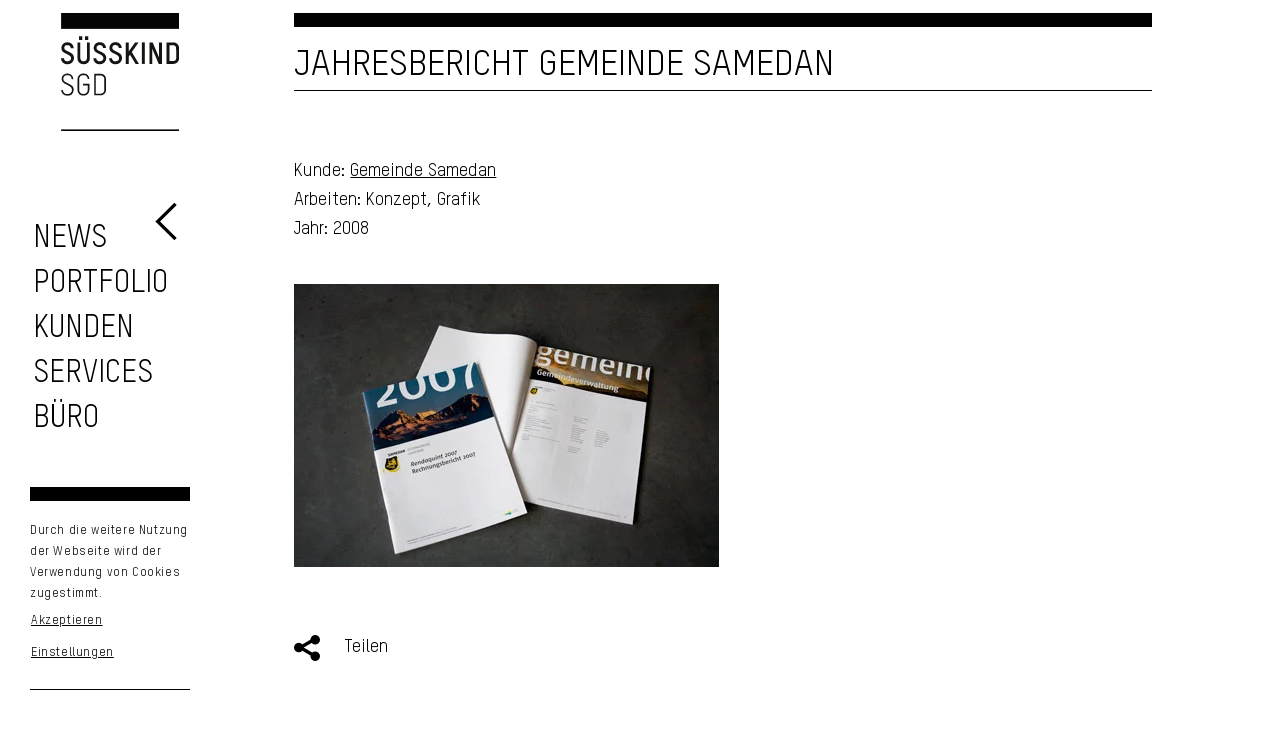

--- FILE ---
content_type: text/html; charset=UTF-8
request_url: https://www.suesskind.ch/projekte/jahresbericht-gemeinde-samedan/
body_size: 18503
content:
<!-- <script>
// (function($){
// jQuery(document).ready(function(){
// 	//random eines der hinterlegten Bilder auswählen
// 	$( "#angebote .entry-content-wrapper .flex_column" ).each(function( index ) { //für jedes Angebotsfeld auf der Startseite
		
		
// 		//herausfinden, wie viele Bilder bei diesem Element hinterlegt sind
// 		var counter = 0;
// 		$(this).find(".avia-slideshow-inner li").each(function(index) { //für jedes Bild im Slider in dem einzelnen Angebotsfeld
// 			counter++;
// 		});
		
// 		//generiere eine random Zahl zwischen 1 und der Anzahl Elemente in diesem Slider
// 		var random = Math.floor((Math.random() * counter) + 1);
		
// 		$(this).find(".avia-slideshow-inner li").removeClass("active-slide").addClass("not-active"); //stiyle, dass richtiges Element angezeigt wird, ist im CSS
// 		$(this).find(".avia-slideshow-inner li:nth-child("+random+")").addClass("active");

	
// 		//und gleich auch noch den Link auf das gesamte Textfeld anwenden...
// 		var link = '<a class="full_block_link" href="' + $(this).find(".avia_textblock a").attr('href') + '"></a>';
// 		$(this).find(".avia_textblock").prepend(link);
	
// 	});
	
// });
// })(jQuery);
// </script>-->
<!DOCTYPE html><html lang="de" class="html_stretched responsive av-preloader-disabled  html_header_top html_logo_left html_bottom_nav_header html_menu_left html_large html_header_sticky html_header_shrinking_disabled html_mobile_menu_tablet html_header_searchicon_disabled html_content_align_center html_header_unstick_top html_header_stretch_disabled html_minimal_header html_elegant-blog html_av-overlay-side html_av-overlay-side-minimal html_av-submenu-noclone html_entry_id_342 av-cookies-consent-show-message-bar av-cookies-cookie-consent-enabled av-cookies-can-opt-out av-cookies-user-needs-accept-button avia-cookie-check-browser-settings av-no-preview av-default-lightbox html_burger_menu_active"><head><meta charset="UTF-8" /><meta name="viewport" content="width=device-width, initial-scale=1"><meta name='robots' content='index, follow, max-image-preview:large, max-snippet:-1, max-video-preview:-1' /> <script type='text/javascript'>function avia_cookie_check_sessionStorage()
				{
					//	FF throws error when all cookies blocked !!
					var sessionBlocked = false;
					try
					{
						var test = sessionStorage.getItem( 'aviaCookieRefused' ) != null;
					}
					catch(e)
					{
						sessionBlocked = true;
					}

					var aviaCookieRefused = ! sessionBlocked ? sessionStorage.getItem( 'aviaCookieRefused' ) : null;

					var html = document.getElementsByTagName('html')[0];

					/**
					 * Set a class to avoid calls to sessionStorage
					 */
					if( sessionBlocked || aviaCookieRefused )
					{
						if( html.className.indexOf('av-cookies-session-refused') < 0 )
						{
							html.className += ' av-cookies-session-refused';
						}
					}

					if( sessionBlocked || aviaCookieRefused || document.cookie.match(/aviaCookieConsent/) )
					{
						if( html.className.indexOf('av-cookies-user-silent-accept') >= 0 )
						{
							 html.className = html.className.replace(/\bav-cookies-user-silent-accept\b/g, '');
						}
					}
				}

				avia_cookie_check_sessionStorage();</script> <link media="all" href="https://www.suesskind.ch/wp-content/cache/autoptimize/css/autoptimize_aebdf739389cb0e3d126b3f5a0de73c2.css" rel="stylesheet"><link media="screen" href="https://www.suesskind.ch/wp-content/cache/autoptimize/css/autoptimize_ead4d968e17fe2591ee523c8ec850717.css" rel="stylesheet"><title>Jahresbericht Gemeinde Samedan - Süsskind SGD</title><link rel="canonical" href="https://www.suesskind.ch/projekte/jahresbericht-gemeinde-samedan/" /><meta property="og:locale" content="de_DE" /><meta property="og:type" content="article" /><meta property="og:title" content="Jahresbericht Gemeinde Samedan - Süsskind SGD" /><meta property="og:url" content="https://www.suesskind.ch/projekte/jahresbericht-gemeinde-samedan/" /><meta property="og:site_name" content="Süsskind SGD" /><meta property="article:publisher" content="https://www.facebook.com/suesskindsgd/" /><meta property="article:modified_time" content="2020-01-16T14:24:00+00:00" /><meta property="og:image" content="https://www.suesskind.ch/wp-content/uploads/2017/10/342-1.jpg" /><meta property="og:image:width" content="425" /><meta property="og:image:height" content="283" /><meta property="og:image:type" content="image/jpeg" /><meta name="twitter:card" content="summary_large_image" /> <script type="application/ld+json" class="yoast-schema-graph">{"@context":"https://schema.org","@graph":[{"@type":"WebPage","@id":"https://www.suesskind.ch/projekte/jahresbericht-gemeinde-samedan/","url":"https://www.suesskind.ch/projekte/jahresbericht-gemeinde-samedan/","name":"Jahresbericht Gemeinde Samedan - Süsskind SGD","isPartOf":{"@id":"https://www.suesskind.ch/#website"},"primaryImageOfPage":{"@id":"https://www.suesskind.ch/projekte/jahresbericht-gemeinde-samedan/#primaryimage"},"image":{"@id":"https://www.suesskind.ch/projekte/jahresbericht-gemeinde-samedan/#primaryimage"},"thumbnailUrl":"https://www.suesskind.ch/wp-content/uploads/2017/10/342-1.jpg","datePublished":"2017-11-09T09:08:45+00:00","dateModified":"2020-01-16T14:24:00+00:00","breadcrumb":{"@id":"https://www.suesskind.ch/projekte/jahresbericht-gemeinde-samedan/#breadcrumb"},"inLanguage":"de","potentialAction":[{"@type":"ReadAction","target":["https://www.suesskind.ch/projekte/jahresbericht-gemeinde-samedan/"]}]},{"@type":"ImageObject","inLanguage":"de","@id":"https://www.suesskind.ch/projekte/jahresbericht-gemeinde-samedan/#primaryimage","url":"https://www.suesskind.ch/wp-content/uploads/2017/10/342-1.jpg","contentUrl":"https://www.suesskind.ch/wp-content/uploads/2017/10/342-1.jpg","width":425,"height":283},{"@type":"BreadcrumbList","@id":"https://www.suesskind.ch/projekte/jahresbericht-gemeinde-samedan/#breadcrumb","itemListElement":[{"@type":"ListItem","position":1,"name":"Startseite","item":"https://www.suesskind.ch/kreationen-von-suesskind-2/"},{"@type":"ListItem","position":2,"name":"Jahresbericht Gemeinde Samedan"}]},{"@type":"WebSite","@id":"https://www.suesskind.ch/#website","url":"https://www.suesskind.ch/","name":"Süsskind SGD","description":"Graphic Design und Kommunikation AG","publisher":{"@id":"https://www.suesskind.ch/#organization"},"potentialAction":[{"@type":"SearchAction","target":{"@type":"EntryPoint","urlTemplate":"https://www.suesskind.ch/?s={search_term_string}"},"query-input":{"@type":"PropertyValueSpecification","valueRequired":true,"valueName":"search_term_string"}}],"inLanguage":"de"},{"@type":"Organization","@id":"https://www.suesskind.ch/#organization","name":"Süsskind SGD Graphic Design und Kommunikation AG","url":"https://www.suesskind.ch/","logo":{"@type":"ImageObject","inLanguage":"de","@id":"https://www.suesskind.ch/#/schema/logo/image/","url":"https://2025.suesskind.ch/wp-content/uploads/2016/10/logo_suesskind.png","contentUrl":"https://2025.suesskind.ch/wp-content/uploads/2016/10/logo_suesskind.png","width":617,"height":617,"caption":"Süsskind SGD Graphic Design und Kommunikation AG"},"image":{"@id":"https://www.suesskind.ch/#/schema/logo/image/"},"sameAs":["https://www.facebook.com/suesskindsgd/","https://www.instagram.com/suesskindsgd/","https://www.youtube.com/channel/UCTgOPKujMsv7cPHvD2uR00A"]}]}</script> <link href='https://fonts.gstatic.com' crossorigin='anonymous' rel='preconnect' /><link rel="alternate" type="application/rss+xml" title="Süsskind SGD &raquo; Feed" href="https://www.suesskind.ch/feed/" /><link rel="alternate" type="application/rss+xml" title="Süsskind SGD &raquo; Kommentar-Feed" href="https://www.suesskind.ch/comments/feed/" /><link rel="preload" href="/wp-content/themes/enfold-child/fonts/TSTAR-Regular.woff" as="font" type="font/woff" crossorigin="anonymous"><link rel="preload" href="/wp-content/themes/enfold-child/fonts/TSTAR-Regular.ttf" as="font" type="font/ttf" crossorigin="anonymous">  <script type='text/javascript'>(function() {

					/*	check if webfonts are disabled by user setting via cookie - or user must opt in.	*/
					var html = document.getElementsByTagName('html')[0];
					var cookie_check = html.className.indexOf('av-cookies-needs-opt-in') >= 0 || html.className.indexOf('av-cookies-can-opt-out') >= 0;
					var allow_continue = true;
					var silent_accept_cookie = html.className.indexOf('av-cookies-user-silent-accept') >= 0;

					if( cookie_check && ! silent_accept_cookie )
					{
						if( ! document.cookie.match(/aviaCookieConsent/) || html.className.indexOf('av-cookies-session-refused') >= 0 )
						{
							allow_continue = false;
						}
						else
						{
							if( ! document.cookie.match(/aviaPrivacyRefuseCookiesHideBar/) )
							{
								allow_continue = false;
							}
							else if( ! document.cookie.match(/aviaPrivacyEssentialCookiesEnabled/) )
							{
								allow_continue = false;
							}
							else if( document.cookie.match(/aviaPrivacyGoogleWebfontsDisabled/) )
							{
								allow_continue = false;
							}
						}
					}

					if( allow_continue )
					{
						var f = document.createElement('link');

						f.type 	= 'text/css';
						f.rel 	= 'stylesheet';
						f.href 	= 'https://fonts.googleapis.com/css?family=Work+Sans:700,400,100&display=auto';
						f.id 	= 'avia-google-webfont';

						document.getElementsByTagName('head')[0].appendChild(f);
					}
				})();</script> <link rel='stylesheet' id='avia-dynamic-css' href='https://www.suesskind.ch/wp-content/cache/autoptimize/css/autoptimize_single_2fc88d84619e23c897dd018b7695bb6e.css?ver=6947e3768a5b4' type='text/css' media='all' /><link rel='stylesheet' id='avia-single-post-342-css' href='https://www.suesskind.ch/wp-content/cache/autoptimize/css/autoptimize_single_5524b134e09588d18181788e5ab6e92b.css?ver=ver-1766412606' type='text/css' media='all' /> <script type="text/javascript" src="https://www.suesskind.ch/wp-includes/js/jquery/jquery.min.js?ver=3.7.1" id="jquery-core-js"></script> <script type="text/javascript" src="https://www.suesskind.ch/wp-includes/js/jquery/jquery-migrate.min.js?ver=3.4.1" id="jquery-migrate-js"></script> <script type="text/javascript" src="https://www.suesskind.ch/wp-content/cache/autoptimize/js/autoptimize_single_b7c097e69e95e7e0358d754934b3041f.js?ver=1" id="jsSocials-js"></script> <script type="text/javascript" src="https://www.suesskind.ch/wp-content/cache/autoptimize/js/autoptimize_single_c5ba8cbb456a2694cedb43b7c89e458b.js?ver=7.1" id="avia-js-js"></script> <script type="text/javascript" src="https://www.suesskind.ch/wp-content/cache/autoptimize/js/autoptimize_single_e96846193549df893ebe4d182543230a.js?ver=7.1" id="avia-compat-js"></script> <link rel="https://api.w.org/" href="https://www.suesskind.ch/wp-json/" /><link rel="alternate" title="JSON" type="application/json" href="https://www.suesskind.ch/wp-json/wp/v2/portfolio/342" /><link rel="EditURI" type="application/rsd+xml" title="RSD" href="https://www.suesskind.ch/xmlrpc.php?rsd" /><link rel='shortlink' href='https://www.suesskind.ch/?p=342' /><link rel="alternate" title="oEmbed (JSON)" type="application/json+oembed" href="https://www.suesskind.ch/wp-json/oembed/1.0/embed?url=https%3A%2F%2Fwww.suesskind.ch%2Fprojekte%2Fjahresbericht-gemeinde-samedan%2F" /><link rel="alternate" title="oEmbed (XML)" type="text/xml+oembed" href="https://www.suesskind.ch/wp-json/oembed/1.0/embed?url=https%3A%2F%2Fwww.suesskind.ch%2Fprojekte%2Fjahresbericht-gemeinde-samedan%2F&#038;format=xml" /><link rel="icon" href="/wp-content/themes/enfold-child/img/favicon.png" type="image/png"> <!--[if lt IE 9]><script src="https://www.suesskind.ch/wp-content/themes/enfold/js/html5shiv.js"></script><![endif]--><link rel="profile" href="https://gmpg.org/xfn/11" /><link rel="alternate" type="application/rss+xml" title="Süsskind SGD RSS2 Feed" href="https://www.suesskind.ch/feed/" /><link rel="pingback" href="https://www.suesskind.ch/xmlrpc.php" /><style type="text/css">@font-face {font-family: 'entypo-fontello-enfold'; font-weight: normal; font-style: normal; font-display: auto;
		src: url('https://www.suesskind.ch/wp-content/themes/enfold/config-templatebuilder/avia-template-builder/assets/fonts/entypo-fontello-enfold/entypo-fontello-enfold.woff2') format('woff2'),
		url('https://www.suesskind.ch/wp-content/themes/enfold/config-templatebuilder/avia-template-builder/assets/fonts/entypo-fontello-enfold/entypo-fontello-enfold.woff') format('woff'),
		url('https://www.suesskind.ch/wp-content/themes/enfold/config-templatebuilder/avia-template-builder/assets/fonts/entypo-fontello-enfold/entypo-fontello-enfold.ttf') format('truetype'),
		url('https://www.suesskind.ch/wp-content/themes/enfold/config-templatebuilder/avia-template-builder/assets/fonts/entypo-fontello-enfold/entypo-fontello-enfold.svg#entypo-fontello-enfold') format('svg'),
		url('https://www.suesskind.ch/wp-content/themes/enfold/config-templatebuilder/avia-template-builder/assets/fonts/entypo-fontello-enfold/entypo-fontello-enfold.eot'),
		url('https://www.suesskind.ch/wp-content/themes/enfold/config-templatebuilder/avia-template-builder/assets/fonts/entypo-fontello-enfold/entypo-fontello-enfold.eot?#iefix') format('embedded-opentype');
		}

		#top .avia-font-entypo-fontello-enfold, body .avia-font-entypo-fontello-enfold, html body [data-av_iconfont='entypo-fontello-enfold']:before{ font-family: 'entypo-fontello-enfold'; }
		
		@font-face {font-family: 'entypo-fontello'; font-weight: normal; font-style: normal; font-display: auto;
		src: url('https://www.suesskind.ch/wp-content/themes/enfold/config-templatebuilder/avia-template-builder/assets/fonts/entypo-fontello/entypo-fontello.woff2') format('woff2'),
		url('https://www.suesskind.ch/wp-content/themes/enfold/config-templatebuilder/avia-template-builder/assets/fonts/entypo-fontello/entypo-fontello.woff') format('woff'),
		url('https://www.suesskind.ch/wp-content/themes/enfold/config-templatebuilder/avia-template-builder/assets/fonts/entypo-fontello/entypo-fontello.ttf') format('truetype'),
		url('https://www.suesskind.ch/wp-content/themes/enfold/config-templatebuilder/avia-template-builder/assets/fonts/entypo-fontello/entypo-fontello.svg#entypo-fontello') format('svg'),
		url('https://www.suesskind.ch/wp-content/themes/enfold/config-templatebuilder/avia-template-builder/assets/fonts/entypo-fontello/entypo-fontello.eot'),
		url('https://www.suesskind.ch/wp-content/themes/enfold/config-templatebuilder/avia-template-builder/assets/fonts/entypo-fontello/entypo-fontello.eot?#iefix') format('embedded-opentype');
		}

		#top .avia-font-entypo-fontello, body .avia-font-entypo-fontello, html body [data-av_iconfont='entypo-fontello']:before{ font-family: 'entypo-fontello'; }
		
		@font-face {font-family: 'light_'; font-weight: normal; font-style: normal; font-display: auto;
		src: url('https://www.suesskind.ch/wp-content/uploads/avia_fonts/light_/light_.woff2') format('woff2'),
		url('https://www.suesskind.ch/wp-content/uploads/avia_fonts/light_/light_.woff') format('woff'),
		url('https://www.suesskind.ch/wp-content/uploads/avia_fonts/light_/light_.ttf') format('truetype'),
		url('https://www.suesskind.ch/wp-content/uploads/avia_fonts/light_/light_.svg#light_') format('svg'),
		url('https://www.suesskind.ch/wp-content/uploads/avia_fonts/light_/light_.eot'),
		url('https://www.suesskind.ch/wp-content/uploads/avia_fonts/light_/light_.eot?#iefix') format('embedded-opentype');
		}

		#top .avia-font-light_, body .avia-font-light_, html body [data-av_iconfont='light_']:before{ font-family: 'light_'; }
		
		@font-face {font-family: 'flaticon-sports'; font-weight: normal; font-style: normal; font-display: auto;
		src: url('https://www.suesskind.ch/wp-content/uploads/avia_fonts/flaticon-sports/flaticon-sports.woff2') format('woff2'),
		url('https://www.suesskind.ch/wp-content/uploads/avia_fonts/flaticon-sports/flaticon-sports.woff') format('woff'),
		url('https://www.suesskind.ch/wp-content/uploads/avia_fonts/flaticon-sports/flaticon-sports.ttf') format('truetype'),
		url('https://www.suesskind.ch/wp-content/uploads/avia_fonts/flaticon-sports/flaticon-sports.svg#flaticon-sports') format('svg'),
		url('https://www.suesskind.ch/wp-content/uploads/avia_fonts/flaticon-sports/flaticon-sports.eot'),
		url('https://www.suesskind.ch/wp-content/uploads/avia_fonts/flaticon-sports/flaticon-sports.eot?#iefix') format('embedded-opentype');
		}

		#top .avia-font-flaticon-sports, body .avia-font-flaticon-sports, html body [data-av_iconfont='flaticon-sports']:before{ font-family: 'flaticon-sports'; }</style></head><body id="top" class="wp-singular portfolio-template-default single single-portfolio postid-342 wp-theme-enfold wp-child-theme-enfold-child stretched no_sidebar_border rtl_columns av-curtain-numeric post-type-portfolio kunden-gemeinde-samedan portfolio_entries-jahresbericht portfolio_entries-print-design avia-responsive-images-support" itemscope="itemscope" itemtype="https://schema.org/WebPage" ><div id='wrap_all'><header id='header' class='all_colors header_color light_bg_color  av_header_top av_logo_left av_bottom_nav_header av_menu_left av_large av_header_sticky av_header_shrinking_disabled av_header_stretch_disabled av_mobile_menu_tablet av_header_searchicon_disabled av_header_unstick_top av_minimal_header av_header_border_disabled' aria-label="Header" data-av_shrink_factor='50' role="banner" itemscope="itemscope" itemtype="https://schema.org/WPHeader" ><div  id='header_main' class='container_wrap container_wrap_logo'><div class='container av-logo-container'><div class='inner-container'><span class='logo avia-svg-logo'><a href='https://www.suesskind.ch/' class='av-contains-svg' aria-label='Logo Süsskind SGD' title='Logo Süsskind SGD'><svg role="graphics-document" title="Logo Süsskind SGD" desc="" alt="Logo von Süsskind SGD"   id="Ebene_1" data-name="Ebene 1" xmlns="http://www.w3.org/2000/svg" viewBox="0 0 63.79 63.73" preserveAspectRatio="xMinYMid meet"><defs></defs><title>logo_suesskind_sw_klein</title><g id="Ebene_1-2" data-name="Ebene 1"><rect class="cls-1" x="0.06" width="63.73" height="63.73"/><path class="cls-2" d="M5.52,29.79a3.21,3.21,0,0,1-3.46-3.23H3.65a1.65,1.65,0,0,0,1.86,1.65c1.22,0,2-.7,2-1.68A1.77,1.77,0,0,0,6.5,25c-.47-.28-1.24-.69-2.66-1.39a2.93,2.93,0,0,1-1.58-2.64,3,3,0,0,1,3.28-3,3.14,3.14,0,0,1,3.39,3.15H7.34a1.6,1.6,0,0,0-1.8-1.6A1.53,1.53,0,0,0,3.83,21a1.45,1.45,0,0,0,.89,1.3c.93.48,1.78.87,2.53,1.29a3.29,3.29,0,0,1,1.83,3A3.33,3.33,0,0,1,5.52,29.79Z" transform="translate(-2.06 -2.13)"/><path class="cls-2" d="M14.3,29.78a3.15,3.15,0,0,1-3.38-3.23V18H12.5v8.55a1.62,1.62,0,0,0,1.8,1.65,1.61,1.61,0,0,0,1.78-1.65V18h1.58v8.56A3.12,3.12,0,0,1,14.3,29.78ZM11.8,16.69V14.62h1.81v2.07Zm3.2,0V14.62h1.81v2.07Z" transform="translate(-2.06 -2.13)"/><path class="cls-2" d="M23,29.79a3.21,3.21,0,0,1-3.46-3.23h1.58a1.65,1.65,0,0,0,1.86,1.65c1.23,0,2-.7,2-1.68a1.78,1.78,0,0,0-1-1.58c-.48-.28-1.24-.69-2.66-1.39a2.93,2.93,0,0,1-1.58-2.64,3,3,0,0,1,3.27-3,3.15,3.15,0,0,1,3.4,3.15h-1.6a1.6,1.6,0,0,0-1.8-1.6A1.54,1.54,0,0,0,21.26,21a1.46,1.46,0,0,0,.9,1.3c.93.48,1.78.87,2.53,1.29a3.28,3.28,0,0,1,1.82,3A3.32,3.32,0,0,1,23,29.79Z" transform="translate(-2.06 -2.13)"/><path class="cls-2" d="M31.5,29.79a3.2,3.2,0,0,1-3.45-3.23h1.58a1.65,1.65,0,0,0,1.86,1.65c1.22,0,2-.7,2-1.68a1.78,1.78,0,0,0-1-1.58c-.48-.28-1.25-.69-2.66-1.39a2.92,2.92,0,0,1-1.59-2.64,3,3,0,0,1,3.28-3,3.15,3.15,0,0,1,3.4,3.15h-1.6a1.6,1.6,0,0,0-1.8-1.6A1.54,1.54,0,0,0,29.81,21a1.46,1.46,0,0,0,.9,1.3c.93.48,1.77.87,2.52,1.29a3.27,3.27,0,0,1,1.83,3A3.33,3.33,0,0,1,31.5,29.79Z" transform="translate(-2.06 -2.13)"/><path class="cls-2" d="M42.38,29.63l-3-5-.75,1.13v3.88H37.07V18h1.58v4.92L42.16,18H44l-3.67,5.23,3.87,6.4Z" transform="translate(-2.06 -2.13)"/><path class="cls-2" d="M47.37,18V29.63H45.78V18Z" transform="translate(-2.06 -2.13)"/><path class="cls-2" d="M54.88,29.63l-3.44-8.08v8.08H49.85V18H51.6l3.49,8.2V18h1.57V29.63Z" transform="translate(-2.06 -2.13)"/><path class="cls-2" d="M62.71,29.63H59.13V18h3.51a3,3,0,0,1,3.22,3.18v5.27A3,3,0,0,1,62.71,29.63Zm1.58-8.42a1.5,1.5,0,0,0-1.65-1.65H60.72v8.5h2a1.47,1.47,0,0,0,1.61-1.64Z" transform="translate(-2.06 -2.13)"/><path class="cls-2" d="M5.47,46.75a3.05,3.05,0,0,1-3.29-3h.9a2.15,2.15,0,0,0,2.38,2.16A2.26,2.26,0,0,0,8,43.68a2.16,2.16,0,0,0-1.27-2c-1-.57-1.87-1-2.84-1.52a2.79,2.79,0,0,1-1.51-2.46,2.87,2.87,0,0,1,3.11-2.84,3,3,0,0,1,3.23,3h-.9A2.08,2.08,0,0,0,5.49,35.7a2,2,0,0,0-2.22,2,1.92,1.92,0,0,0,1.18,1.73c.83.42,1.68.85,2.69,1.4a3.12,3.12,0,0,1-1.67,5.91Z" transform="translate(-2.06 -2.13)"/><path class="cls-2" d="M14.17,46.73a3,3,0,0,1-3.19-3V37.82a3,3,0,0,1,3.22-3,3,3,0,0,1,3.2,3h-.9a2.05,2.05,0,0,0-2.3-2.1,2.07,2.07,0,0,0-2.32,2.12V43.7a2.09,2.09,0,0,0,2.32,2.14,2.07,2.07,0,0,0,2.3-2.14V41.23H14v-.88H17.4v3.36A3,3,0,0,1,14.17,46.73Z" transform="translate(-2.06 -2.13)"/><path class="cls-2" d="M23.38,46.59H20V34.94h3.36a2.86,2.86,0,0,1,3.05,3v5.63A2.85,2.85,0,0,1,23.38,46.59ZM25.47,38a2,2,0,0,0-2.15-2.15H20.86v9.89h2.49a2,2,0,0,0,2.12-2.17Z" transform="translate(-2.06 -2.13)"/><rect class="cls-3" x="0.06" width="63.73" height="8.57"/><rect class="cls-3" x="0.06" y="62.86" width="63.73" height="0.86"/></g></svg></a></span><ul class='noLightbox social_bookmarks icon_count_6'><li class='social_bookmarks_facebook av-social-link-facebook social_icon_1 avia_social_iconfont'><a  target="_blank" aria-label="Link zu Facebook" href='https://www.facebook.com/Süsskind-SGD-134202023903905/' data-av_icon='' data-av_iconfont='entypo-fontello' title="Link zu Facebook" desc="Link zu Facebook" title='Link zu Facebook'><span class='avia_hidden_link_text'>Link zu Facebook</span></a></li><li class='social_bookmarks_pinterest av-social-link-pinterest social_icon_2 avia_social_iconfont'><a  target="_blank" aria-label="Link zu Pinterest" href='https://www.pinterest.ch/eriksuesskind/s%C3%BCsskind-sgd-chur/' data-av_icon='' data-av_iconfont='entypo-fontello' title="Link zu Pinterest" desc="Link zu Pinterest" title='Link zu Pinterest'><span class='avia_hidden_link_text'>Link zu Pinterest</span></a></li><li class='social_bookmarks_instagram av-social-link-instagram social_icon_3 avia_social_iconfont'><a  target="_blank" aria-label="Link zu Instagram" href='https://www.instagram.com/suesskindsgd/' data-av_icon='' data-av_iconfont='entypo-fontello' title="Link zu Instagram" desc="Link zu Instagram" title='Link zu Instagram'><span class='avia_hidden_link_text'>Link zu Instagram</span></a></li><li class='social_bookmarks_flickr av-social-link-flickr social_icon_4 avia_social_iconfont'><a  target="_blank" aria-label="Link zu Flickr" href='https://www.flickr.com/photos/suesskind-sgd/' data-av_icon='' data-av_iconfont='entypo-fontello' title="Link zu Flickr" desc="Link zu Flickr" title='Link zu Flickr'><span class='avia_hidden_link_text'>Link zu Flickr</span></a></li><li class='social_bookmarks_youtube av-social-link-youtube social_icon_5 avia_social_iconfont'><a  target="_blank" aria-label="Link zu Youtube" href='https://www.youtube.com/channel/UCTgOPKujMsv7cPHvD2uR00A' data-av_icon='' data-av_iconfont='entypo-fontello' title="Link zu Youtube" desc="Link zu Youtube" title='Link zu Youtube'><span class='avia_hidden_link_text'>Link zu Youtube</span></a></li><li class='social_bookmarks_behance av-social-link-behance social_icon_6 avia_social_iconfont'><a  target="_blank" aria-label="Link zu Behance" href='https://www.behance.net/suesskind' data-av_icon='' data-av_iconfont='entypo-fontello' title="Link zu Behance" desc="Link zu Behance" title='Link zu Behance'><span class='avia_hidden_link_text'>Link zu Behance</span></a></li></ul></div></div><div id='header_main_alternate' class='container_wrap'><div class='container'><nav class='main_menu' data-selectname='Wähle eine Seite'  role="navigation" itemscope="itemscope" itemtype="https://schema.org/SiteNavigationElement" ><div class="avia-menu av-main-nav-wrap"><ul role="menu" class="menu av-main-nav" id="avia-menu"><li role="menuitem" id="menu-item-2575" class="menu-item menu-item-type-post_type menu-item-object-page menu-item-top-level menu-item-top-level-1"><a href="https://www.suesskind.ch/news/" itemprop="url" tabindex="0"><span class="avia-bullet"></span><span class="avia-menu-text">News</span><span class="avia-menu-fx"><span class="avia-arrow-wrap"><span class="avia-arrow"></span></span></span></a></li><li role="menuitem" id="menu-item-6209" class="menu-item menu-item-type-post_type menu-item-object-page menu-item-top-level menu-item-top-level-2"><a href="https://www.suesskind.ch/portfolio/" itemprop="url" tabindex="0"><span class="avia-bullet"></span><span class="avia-menu-text">Portfolio</span><span class="avia-menu-fx"><span class="avia-arrow-wrap"><span class="avia-arrow"></span></span></span></a></li><li role="menuitem" id="menu-item-1690" class="menu-item menu-item-type-post_type menu-item-object-page menu-item-mega-parent  menu-item-top-level menu-item-top-level-3"><a href="https://www.suesskind.ch/kunden/" itemprop="url" tabindex="0"><span class="avia-bullet"></span><span class="avia-menu-text">Kunden</span><span class="avia-menu-fx"><span class="avia-arrow-wrap"><span class="avia-arrow"></span></span></span></a></li><li role="menuitem" id="menu-item-2683" class="menu-item menu-item-type-post_type menu-item-object-page menu-item-top-level menu-item-top-level-4"><a href="https://www.suesskind.ch/services/" itemprop="url" tabindex="0"><span class="avia-bullet"></span><span class="avia-menu-text">Services</span><span class="avia-menu-fx"><span class="avia-arrow-wrap"><span class="avia-arrow"></span></span></span></a></li><li role="menuitem" id="menu-item-2678" class="menu-item menu-item-type-post_type menu-item-object-page menu-item-top-level menu-item-top-level-5"><a href="https://www.suesskind.ch/buero/" itemprop="url" tabindex="0"><span class="avia-bullet"></span><span class="avia-menu-text">Büro</span><span class="avia-menu-fx"><span class="avia-arrow-wrap"><span class="avia-arrow"></span></span></span></a></li><li class="av-burger-menu-main menu-item-avia-special " role="menuitem"> <a href="#" aria-label="Menü" aria-hidden="false"> <span class="av-hamburger av-hamburger--spin av-js-hamburger"> <span class="av-hamburger-box"> <span class="av-hamburger-inner"></span> <strong>Menü</strong> </span> </span> <span class="avia_hidden_link_text">Menü</span> </a></li></ul></div></nav></div></div></div><div class="header_bg"></div></header><div id='main' class='all_colors' data-scroll-offset='116'><div class='stretch_full container_wrap alternate_color light_bg_color title_container'><div class='container'><h1 class='main-title entry-title '><a href='https://www.suesskind.ch/projekte/jahresbericht-gemeinde-samedan/' rel='bookmark' title='Permanenter Link zu: Jahresbericht Gemeinde Samedan'  itemprop="headline" >Jahresbericht Gemeinde Samedan</a></h1></div></div><div   class='main_color container_wrap_first container_wrap fullsize'  ><div class='container av-section-cont-open' ><main  role="main" itemprop="mainContentOfPage"  class='template-page content  av-content-full alpha units'><div class='post-entry post-entry-type-page post-entry-342'><div class='entry-content-wrapper clearfix'><p><section  class='av_textblock_section av-e1ce6-90299f4eec125933231ee25f4327ea32 '   itemscope="itemscope" itemtype="https://schema.org/CreativeWork" ><div class='avia_textblock'  itemprop="text" ><p> Kunde: <a href="/gemeinde-samedan/" title="Alle Arbeiten für Gemeinde Samedan anzeigen">Gemeinde Samedan</a><br /> Arbeiten: Konzept, Grafik<br /> Jahr: 2008</p></div></section><div  class='avia-image-container av-7y5ym-70b0c1e4b3645fdaffd45e6487c6b169 av-styling-no-styling avia-align-left  avia-builder-el-1  el_after_av_textblock  avia-builder-el-last '   itemprop="image" itemscope="itemscope" itemtype="https://schema.org/ImageObject" ><div class="avia-image-container-inner"><div class="avia-image-overlay-wrap"><img decoding="async" fetchpriority="high" class='wp-image- avia-img-lazy-loading-not- avia_image ' src="https://www.suesskind.ch/wp-content/uploads/2017/10/342-1.jpg" alt='' title=''   itemprop="thumbnailUrl"  /></div></div></div></p></div></div></main></div></div><div class='container_wrap footer_color' id='footer'><div class='container'><div class='flex_column   first el_before_'><section id="text-2" class="widget clearfix widget_text"><h3 class="widgettitle">Süsskind SGD</h3><div class="textwidget"><p id="zeile1" class="list">Graphic Design und Kommunikation AG</p><p>Standort Chur:<br /> <a href="https://www.google.com/maps/place/S%C3%BCsskind+SGD+Graphic+Design+und+Kommunikation+AG/@46.8469909,9.5018764,15z/data=!4m5!3m4!1s0x0:0xb6a134cd0de2ca79!8m2!3d46.847068!4d9.510238" target="_blank" rel="noopener">Comercialstrasse 19</a><br /> CH-7000 Chur</p><p>Standort Engadin:<br /> <a href="https://www.google.com/maps/place/Via+da+la+Staziun+189A,+7546+Ardez/@46.773679,10.2021491,161m/data=!3m1!1e3!4m13!1m7!3m6!1s0x4783441e97faddcb:0x23f98307b86aa8b3!2sRamogn,+7546+Scuol!3b1!8m2!3d46.773955!4d10.2021758!3m4!1s0x4783441e9d69e9dd:0xb14c4413f42b7bff!8m2!3d46.7734333!4d10.2027194!5m1!1e4" target="_blank" rel="noopener">Via da la Staziun 189A</a><br /> CH-7546 Ardez</p><p class="list"><span class="label1">Email </span><span class="label2"><a href="mailto:sgd@suesskind.ch">sgd@suesskind.ch<br /> </a></span><span class="label1">Telefon </span><a href="tel:+41812501050"><span class="label2">+41 81 250 10 50</span></a></p><p><a href="/impressum-datenschutzerklaerung/">Impressum &amp; Datenschutz </a></p></div> <span class="seperator extralight-border"></span></section></div></div></div><footer class='container_wrap socket_color' id='socket'  role="contentinfo" itemscope="itemscope" itemtype="https://schema.org/WPFooter" aria-label="Copyright and company info" ><div class='container'> <span class='copyright'>Süsskind SGD  - <a rel='nofollow' href='https://kriesi.at'>Enfold Theme by Kriesi</a></span><ul class='noLightbox social_bookmarks icon_count_6'><li class='social_bookmarks_facebook av-social-link-facebook social_icon_1 avia_social_iconfont'><a  target="_blank" aria-label="Link zu Facebook" href='https://www.facebook.com/Süsskind-SGD-134202023903905/' data-av_icon='' data-av_iconfont='entypo-fontello' title="Link zu Facebook" desc="Link zu Facebook" title='Link zu Facebook'><span class='avia_hidden_link_text'>Link zu Facebook</span></a></li><li class='social_bookmarks_pinterest av-social-link-pinterest social_icon_2 avia_social_iconfont'><a  target="_blank" aria-label="Link zu Pinterest" href='https://www.pinterest.ch/eriksuesskind/s%C3%BCsskind-sgd-chur/' data-av_icon='' data-av_iconfont='entypo-fontello' title="Link zu Pinterest" desc="Link zu Pinterest" title='Link zu Pinterest'><span class='avia_hidden_link_text'>Link zu Pinterest</span></a></li><li class='social_bookmarks_instagram av-social-link-instagram social_icon_3 avia_social_iconfont'><a  target="_blank" aria-label="Link zu Instagram" href='https://www.instagram.com/suesskindsgd/' data-av_icon='' data-av_iconfont='entypo-fontello' title="Link zu Instagram" desc="Link zu Instagram" title='Link zu Instagram'><span class='avia_hidden_link_text'>Link zu Instagram</span></a></li><li class='social_bookmarks_flickr av-social-link-flickr social_icon_4 avia_social_iconfont'><a  target="_blank" aria-label="Link zu Flickr" href='https://www.flickr.com/photos/suesskind-sgd/' data-av_icon='' data-av_iconfont='entypo-fontello' title="Link zu Flickr" desc="Link zu Flickr" title='Link zu Flickr'><span class='avia_hidden_link_text'>Link zu Flickr</span></a></li><li class='social_bookmarks_youtube av-social-link-youtube social_icon_5 avia_social_iconfont'><a  target="_blank" aria-label="Link zu Youtube" href='https://www.youtube.com/channel/UCTgOPKujMsv7cPHvD2uR00A' data-av_icon='' data-av_iconfont='entypo-fontello' title="Link zu Youtube" desc="Link zu Youtube" title='Link zu Youtube'><span class='avia_hidden_link_text'>Link zu Youtube</span></a></li><li class='social_bookmarks_behance av-social-link-behance social_icon_6 avia_social_iconfont'><a  target="_blank" aria-label="Link zu Behance" href='https://www.behance.net/suesskind' data-av_icon='' data-av_iconfont='entypo-fontello' title="Link zu Behance" desc="Link zu Behance" title='Link zu Behance'><span class='avia_hidden_link_text'>Link zu Behance</span></a></li></ul></div></footer></div> <a class='avia-post-nav avia-post-prev with-image' href='https://www.suesskind.ch/projekte/website-timetrack-ch-gemeinde-samedan/' title='Link to: Website: timetrack.ch Gemeinde Samedan' aria-label='Website: timetrack.ch Gemeinde Samedan'><span class="label iconfont avia-svg-icon avia-font-svg_entypo-fontello" data-av_svg_icon='left-open-mini' data-av_iconset='svg_entypo-fontello'><svg version="1.1" xmlns="http://www.w3.org/2000/svg" width="8" height="32" viewBox="0 0 8 32" preserveAspectRatio="xMidYMid meet" aria-labelledby='av-svg-title-1' aria-describedby='av-svg-desc-1' role="graphics-symbol" aria-hidden="true"><title id='av-svg-title-1'>Link to: Website: timetrack.ch Gemeinde Samedan</title> <desc id='av-svg-desc-1'>Link to: Website: timetrack.ch Gemeinde Samedan</desc> <path d="M8.064 21.44q0.832 0.832 0 1.536-0.832 0.832-1.536 0l-6.144-6.208q-0.768-0.768 0-1.6l6.144-6.208q0.704-0.832 1.536 0 0.832 0.704 0 1.536l-4.992 5.504z"></path> </svg></span><span class="entry-info-wrap"><span class="entry-info"><span class='entry-title'>Website: timetrack.ch Gemeinde Samedan</span><span class='entry-image'><img loading="lazy" width="80" height="80" src="https://www.suesskind.ch/wp-content/uploads/2017/10/383-1-80x80.jpg" class="wp-image-1475 avia-img-lazy-loading-1475 attachment-thumbnail size-thumbnail wp-post-image" alt="" decoding="async" srcset="https://www.suesskind.ch/wp-content/uploads/2017/10/383-1-80x80.jpg 80w, https://www.suesskind.ch/wp-content/uploads/2017/10/383-1-36x36.jpg 36w, https://www.suesskind.ch/wp-content/uploads/2017/10/383-1-180x180.jpg 180w, https://www.suesskind.ch/wp-content/uploads/2017/10/383-1-120x120.jpg 120w" sizes="(max-width: 80px) 100vw, 80px" title="383-1" /></span></span></span></a><a class='avia-post-nav avia-post-next with-image' href='https://www.suesskind.ch/projekte/website-hotel-seraina/' title='Link to: Website Hotel Seraina' aria-label='Website Hotel Seraina'><span class="label iconfont avia-svg-icon avia-font-svg_entypo-fontello" data-av_svg_icon='right-open-mini' data-av_iconset='svg_entypo-fontello'><svg version="1.1" xmlns="http://www.w3.org/2000/svg" width="8" height="32" viewBox="0 0 8 32" preserveAspectRatio="xMidYMid meet" aria-labelledby='av-svg-title-2' aria-describedby='av-svg-desc-2' role="graphics-symbol" aria-hidden="true"><title id='av-svg-title-2'>Link to: Website Hotel Seraina</title> <desc id='av-svg-desc-2'>Link to: Website Hotel Seraina</desc> <path d="M0.416 21.44l5.056-5.44-5.056-5.504q-0.832-0.832 0-1.536 0.832-0.832 1.536 0l6.144 6.208q0.768 0.832 0 1.6l-6.144 6.208q-0.704 0.832-1.536 0-0.832-0.704 0-1.536z"></path> </svg></span><span class="entry-info-wrap"><span class="entry-info"><span class='entry-image'><img loading="lazy" width="80" height="80" src="https://www.suesskind.ch/wp-content/uploads/2017/10/69-1-80x80.jpg" class="wp-image-1027 avia-img-lazy-loading-1027 attachment-thumbnail size-thumbnail wp-post-image" alt="" decoding="async" srcset="https://www.suesskind.ch/wp-content/uploads/2017/10/69-1-80x80.jpg 80w, https://www.suesskind.ch/wp-content/uploads/2017/10/69-1-36x36.jpg 36w, https://www.suesskind.ch/wp-content/uploads/2017/10/69-1-180x180.jpg 180w, https://www.suesskind.ch/wp-content/uploads/2017/10/69-1-120x120.jpg 120w" sizes="(max-width: 80px) 100vw, 80px" title="69-1" /></span><span class='entry-title'>Website Hotel Seraina</span></span></span></a></div> <a href='#top' title='Nach oben scrollen' id='scroll-top-link' class='avia-svg-icon avia-font-svg_entypo-fontello' data-av_svg_icon='up-open' data-av_iconset='svg_entypo-fontello' tabindex='-1' aria-hidden='true'> <svg version="1.1" xmlns="http://www.w3.org/2000/svg" width="19" height="32" viewBox="0 0 19 32" preserveAspectRatio="xMidYMid meet" aria-labelledby='av-svg-title-3' aria-describedby='av-svg-desc-3' role="graphics-symbol" aria-hidden="true"><title id='av-svg-title-3'>Nach oben scrollen</title> <desc id='av-svg-desc-3'>Nach oben scrollen</desc> <path d="M18.048 18.24q0.512 0.512 0.512 1.312t-0.512 1.312q-1.216 1.216-2.496 0l-6.272-6.016-6.272 6.016q-1.28 1.216-2.496 0-0.512-0.512-0.512-1.312t0.512-1.312l7.488-7.168q0.512-0.512 1.28-0.512t1.28 0.512z"></path> </svg> <span class="avia_hidden_link_text">Nach oben scrollen</span> </a><div id="fb-root"></div><div class="avia-cookie-consent-wrap" aria-hidden="true"><div class='avia-cookie-consent cookiebar-hidden  avia-cookiemessage-bottom-left'  aria-hidden='true'  data-contents='b22bb235e1abe23ed1172aa3f788fdbe||v1.0' ><div class="container"><p class='avia_cookie_text'>Durch die weitere Nutzung der Webseite wird der Verwendung von Cookies zugestimmt.</p><a href='#' class='avia-button avia-color-theme-color-highlight avia-cookie-consent-button avia-cookie-consent-button-1  avia-cookie-close-bar '  title="Erlauben Sie die Verwendung von Cookies" >Akzeptieren</a><a href='#' class='avia-button avia-color-theme-color-highlight avia-cookie-consent-button avia-cookie-consent-button-2 av-extra-cookie-btn  avia-cookie-info-btn '  title="Erfahren Sie mehr über Cookies und wählen Sie, welche Sie zulassen wollen." >Einstellungen</a></div></div><div id='av-consent-extra-info' data-nosnippet class='av-inline-modal main_color avia-hide-popup-close'><div  class='av-special-heading av-av_heading-e9726c5b3ba47c61a37656c1e7d02a7a av-special-heading-h3 blockquote modern-quote'><h3 class='av-special-heading-tag '  itemprop="headline"  >Cookie and Privacy Settings</h3><div class="special-heading-border"><div class="special-heading-inner-border"></div></div></div><br /><div  class='hr av-jhe1dyat-4d09ad3ba40142c2b823d908995f0385 hr-custom hr-left hr-icon-no'><span class='hr-inner inner-border-av-border-thin'><span class="hr-inner-style"></span></span></div><br /><div  class='tabcontainer av-jhds1skt-57ef9df26b3cd01206052db147fbe716 sidebar_tab sidebar_tab_left noborder_tabs'><section class='av_tab_section av_tab_section av-av_tab-57c7aaded668f50f3fe738461667a557' ><div id='tab-id-1-tab' class='tab active_tab' role='tab' aria-selected="true" tabindex="0" data-fake-id='#tab-id-1' aria-controls='tab-id-1-content' >Für was wir Cookies verwenden</div><div id='tab-id-1-content' class='tab_content active_tab_content' role='tabpanel' aria-labelledby='tab-id-1-tab' aria-hidden="false"><div class='tab_inner_content invers-color' ><p>Wir verwenden Cookies, um herauszufinden, wie Sie als Nutzer mit uns interagieren, damit wir die Webseite verbessern können.</p><p>Klicken Sie auf die verschiedenen Überschriften, um mehr zu erfahren. Sie können auch einige Ihrer Einstellungen selbst anpassen. Beachten Sie, dass das Blockieren einiger Arten von Cookies Ihre Erfahrung auf unser Webseite beeinträchtigen kann.</p></div></div></section><section class='av_tab_section av_tab_section av-av_tab-e85749298b43eb51a32924d9b645e530' ><div id='tab-id-2-tab' class='tab' role='tab' aria-selected="false" tabindex="0" data-fake-id='#tab-id-2' aria-controls='tab-id-2-content' >Notwendige Website Cookies</div><div id='tab-id-2-content' class='tab_content' role='tabpanel' aria-labelledby='tab-id-2-tab' aria-hidden="true"><div class='tab_inner_content invers-color' ><p>Diese Cookies sind unbedingt erforderlich, um Ihnen über unsere Website verfügbare Dienste bereitzustellen und einige ihrer Funktionen zu nutzen.</p><p>Da diese Cookies für die Bereitstellung der Webseite unbedingt erforderlich sind, können Sie sie nicht ablehnen, ohne die Funktionsweise unserer Webseite zu beeinträchtigen. Sie können sie blockieren oder löschen, indem Sie Ihre Browsereinstellungen ändern und alle Cookies auf dieser Website blockieren.</p><div class="av-switch-aviaPrivacyRefuseCookiesHideBar av-toggle-switch av-cookie-disable-external-toggle av-cookie-save-checked av-cookie-default-checked"><label><input type="checkbox" checked="checked" id="aviaPrivacyRefuseCookiesHideBar" class="aviaPrivacyRefuseCookiesHideBar " name="aviaPrivacyRefuseCookiesHideBar" ><span class="toggle-track"></span><span class="toggle-label-content">Aktivieren, damit die Nachrichtenleiste dauerhaft ausgeblendet wird und alle Cookies, denen nicht zugestimmt wurde, abgelehnt werden. Wir benötigen zwei Cookies, damit diese Einstellung gespeichert wird. Andernfalls wird diese Mitteilung bei jedem Seitenladen eingeblendet werden.</span></label></div><div class="av-switch-aviaPrivacyEssentialCookiesEnabled av-toggle-switch av-cookie-disable-external-toggle av-cookie-save-checked av-cookie-default-checked"><label><input type="checkbox" checked="checked" id="aviaPrivacyEssentialCookiesEnabled" class="aviaPrivacyEssentialCookiesEnabled " name="aviaPrivacyEssentialCookiesEnabled" ><span class="toggle-track"></span><span class="toggle-label-content">Hier klicken, um notwendige Cookies zu aktivieren/deaktivieren.</span></label></div></div></div></section><section class='av_tab_section av_tab_section av-av_tab-57f0f634973b385f2e9bdab15a58d939' ><div id='tab-id-3-tab' class='tab' role='tab' aria-selected="false" tabindex="0" data-fake-id='#tab-id-3' aria-controls='tab-id-3-content' >Google Analytics Cookies</div><div id='tab-id-3-content' class='tab_content' role='tabpanel' aria-labelledby='tab-id-3-tab' aria-hidden="true"><div class='tab_inner_content invers-color' ><p>Diese Cookies sammeln Informationen, die uns - teilweise zusammengefasst - dabei helfen zu verstehen, wie unsere Webseite genutzt wird und wie effektiv unsere Marketing-Maßnahmen sind. Auch können wir mit den Erkenntnissen aus diesen Cookies unsere Anwendungen anpassen, um Ihre Nutzererfahrung auf unserer Webseite zu verbessern.</p><p>Wenn Sie nicht wollen, dass wir Ihren Besuch auf unserer Seite verfolgen, können Sie dies hier blockieren:</p><div data-disabled_by_browser="Bitte aktiviere diese Funktion in Ihren Browsereinstellungen und lade die Seite neu." class="av-switch-aviaPrivacyGoogleTrackingDisabled av-toggle-switch av-cookie-disable-external-toggle av-cookie-save-unchecked av-cookie-default-checked"><label><input type="checkbox" checked="checked" id="aviaPrivacyGoogleTrackingDisabled" class="aviaPrivacyGoogleTrackingDisabled " name="aviaPrivacyGoogleTrackingDisabled" ><span class="toggle-track"></span><span class="toggle-label-content">Hier klicken, um Google Analytics zu aktivieren/deaktivieren.</span></label></div></div></div></section><section class='av_tab_section av_tab_section av-av_tab-912b9eccc5e87c9c8edbd5f4397202fd' ><div id='tab-id-4-tab' class='tab' role='tab' aria-selected="false" tabindex="0" data-fake-id='#tab-id-4' aria-controls='tab-id-4-content' >Andere externe Dienste</div><div id='tab-id-4-content' class='tab_content' role='tabpanel' aria-labelledby='tab-id-4-tab' aria-hidden="true"><div class='tab_inner_content invers-color' ><p>Wir nutzen auch externe Video- und Stream-Anbieter. Da diese Anbieter möglicherweise personenbezogene Daten wie Ihre IP-Adresse erheben, können Sie diese hier sperren. Bitte beachten Sie, dass dies die Funktionalität und das Erscheinungsbild unserer Website beeinträchtigen kann. Die Änderungen werden wirksam, sobald Sie die Seite neu laden.</p><p> Vimeo und YouTube Einstellungen:</p><div class="av-switch-aviaPrivacyVideoEmbedsDisabled av-toggle-switch av-cookie-disable-external-toggle av-cookie-save-unchecked av-cookie-default-checked"><label><input type="checkbox" checked="checked" id="aviaPrivacyVideoEmbedsDisabled" class="aviaPrivacyVideoEmbedsDisabled " name="aviaPrivacyVideoEmbedsDisabled" ><span class="toggle-track"></span><span class="toggle-label-content">Hier klicken, um Videoeinbettungen zu aktivieren/deaktivieren.</span></label></div></div></div></section><section class='av_tab_section av_tab_section av-av_tab-e4063699768b3a60fff7ccb42e4c943f' ><div id='tab-id-5-tab' class='tab' role='tab' aria-selected="false" tabindex="0" data-fake-id='#tab-id-5' aria-controls='tab-id-5-content' >Privatsphäre und Datenschutz</div><div id='tab-id-5-content' class='tab_content' role='tabpanel' aria-labelledby='tab-id-5-tab' aria-hidden="true"><div class='tab_inner_content invers-color' ><p>Sie können unsere Cookies und Datenschutzeinstellungen im Detail in unseren Datenschutzrichtlinie nachlesen.</p> <a href='https://www.suesskind.ch/impressum-datenschutzerklaerung/' target='_blank'>Impressum &#038; Datenschutzerklärung</a></div></div></section></div><div class="avia-cookie-consent-modal-buttons-wrap"><a href='#' class='avia-button avia-color-theme-color-highlight avia-cookie-consent-button avia-cookie-consent-button-3  avia-cookie-close-bar avia-cookie-consent-modal-button'  title="Einstellungen speichern" >Akzeptieren</a></div></div></div><script type="speculationrules">{"prefetch":[{"source":"document","where":{"and":[{"href_matches":"\/*"},{"not":{"href_matches":["\/wp-*.php","\/wp-admin\/*","\/wp-content\/uploads\/*","\/wp-content\/*","\/wp-content\/plugins\/*","\/wp-content\/themes\/enfold-child\/*","\/wp-content\/themes\/enfold\/*","\/*\\?(.+)"]}},{"not":{"selector_matches":"a[rel~=\"nofollow\"]"}},{"not":{"selector_matches":".no-prefetch, .no-prefetch a"}}]},"eagerness":"conservative"}]}</script> <script>(function($){
	
	$(document).ready(function() {
		if($("body").hasClass("home")) {
	   		//    $('#overlaybg').fadeIn(300);  
			// 	$("h1.main-title.entry-title").fadeTo( 300 , 0.3, function() {});
			// 	$(".logo").fadeTo( 300 , 0.3, function() {});
			// 	$(".avia-cookie-consent").fadeTo( 300 , 0.3, function() {});
			
			
			
			//   $('#closepopup').click(function() {
			// 		$('#overlaybg').fadeOut(300);
			// 		$("h1.main-title.entry-title").css("opacity", "1");
			// 		$(".logo").css("opacity", "1");
			// 	  	$(".avia-cookie-consent").css("opacity", "1");
			//   });
			const dialog = document.querySelector("dialog");
			const closeButton = document.querySelector("dialog button");

			//dialog.showModal();

			// "Close" button closes the dialog
			closeButton.addEventListener("click", () => {
			dialog.close();
			});
	 	}
		
		
		

});

})(jQuery);</script> <script>(function($){
	$(window).load(function(){
		
		//get text und füge unterhalb vom Bild ein
		
		function streamText() {
			$( "#sb_instagram .sbi_item" ).each(function( index ) {
				var text = $(this).find("img").attr("alt");
				//console.log(text);
				if ( !$(this).find(".stream_img_text").length ) {
				   $(this).append( "<div class='stream_img_text'><p>"+text+"</p></div>" );	
				}
						
			});
		}
		streamText();
		$( ".sbi_load_btn" ).click(function() {
			setTimeout(streamText, 1500);
		});
		//auch wenn klick auf mehr anzeigen button
		
	
	
	
	
	/*Als Grid*/
	function resizeGridItem(item){
	  var grid = document.getElementById("sbi_images");
	  var rowHeight = parseInt(window.getComputedStyle(grid).getPropertyValue('grid-auto-rows'));
		//console.log("rowHeight: " + rowHeight);
	  var rowGap = parseInt(window.getComputedStyle(grid).getPropertyValue('grid-row-gap'));
		//console.log("rowGap: " + rowGap);
	//  rowSpan = Math.ceil((item.getBoundingClientRect().height+rowGap)/(rowHeight+rowGap));

		var img = item.querySelector(".sbi_photo_wrap").getBoundingClientRect().height;
		
		var text = item.querySelector(".stream_img_text").getBoundingClientRect().height;
		//console.log(img+text);
		var rowSpan = Math.ceil((img+text+rowGap) / (rowHeight+rowGap) + 5);
		
		item.style.gridRowEnd = "span "+rowSpan;
	}

	function resizeAllGridItems(){
	  var allItems = document.getElementsByClassName("sbi_item");
	  for(x=0;x<allItems.length;x++){
		resizeGridItem(allItems[x]);
	  }
	}

	function resizeInstance(instance){
		item = instance.elements[0];
	  resizeGridItem(item);
	}


	window.onload = resizeAllGridItems();
	setTimeout(resizeAllGridItems, 100);
		
	window.addEventListener("resize", resizeAllGridItems);

	/*allItems = document.getElementsByClassName("sbi_item");
	for(x=0;x<allItems.length;x++){
	  imagesLoaded( allItems[x], resizeInstance);
	}*/
	
	
	
		var loadButton =  document.querySelector(".sbi_load_btn");
		if (typeof(loadButton) != 'undefined' && loadButton != null)
		{
		  document.querySelector(".sbi_load_btn").onclick = function() {resize_timout_function()};
		}

		function resize_timout_function() {
			setTimeout(resizeAllGridItems, 1500);
		}

	});	
	
	
	
	
	
})(jQuery);</script> <script>(function($){
	function a() {
		$('.av-sort-by-term .text-sep').text('|');
	}

	a();
})(jQuery);</script> <script>(function($){

	
	$(window).load(function(){
		
		
		function masonryFix() {
		  $( ".av-masonry-entry .av-masonry-image-container" ).each(function() { //für jedes Bild in Masonry
					var bg = $(this).css('background-image'); //finde Hintergrundbild		
					if (bg.match("-1.jpg")) { //falls das bild eine komische endung hat (das heisst, Bild ist neu mit grösserem Masonry Bild, funktioniert bei Firefox aber nicht)
						//console.log(bg);
						bg = bg.replace('url(','').replace('"', '').replace(')','').replace("'","").slice(0,-2); //gib url ohne zusätzliche Inhalte aus
						//console.log(bg);
						bg = bg.replace("-1.jpg",".jpg"); //lösche das -1 am schluss
						//console.log(bg);
						$(this).css('background-image', "url(" + bg + ")"); //lege die neue url als hintergrundbild fest
					}
			});	
		}
		
		//gifs zum laufen bringen
		function gifFix() {
			$('.av-masonry-entry.tag-gif .av-masonry-image-container').each(function() {
				$(this).addClass("gif"); //damit von autoptimize ausgeschlossen werden kann
				var bg = $(this).css('background-image'); //finde Hintergrundbild	
				console.log(bg);
				var re = new RegExp("(.*-[0-9]{1,4}x[0-9]{1,4})."); //falls bild Format [1-4 Zahlen]x[1-4 Zahlen]. behinhaltet - wenn auf "mehr anzeigen" geklickt wird soll das gleiche gif nicht noch einmal gekürzt werden
				if (re.test(bg)) {
    				bg = bg.substr(0, bg.lastIndexOf("-")) + '.gif\")'; //lösche Zahl hinter Bindestrich weg und füge schluss wieder hinzu bps: url("..bus_gif-705x470.gif") wird zu url("..bus_gif.gif")
					$(this).css("background-image", bg); //bg image ersetzen
				} 
		
				
			});
		}

		//change image size to fullwidth
		function imgSize() {
			$('.av-masonry-entry').each(function() {
				//console.log("hello there");
				// $(this).addClass("gif"); //damit von autoptimize ausgeschlossen werden kann
				let bg = String($(this).find('.av-masonry-image-container').css('background-image')); //finde Hintergrundbild	
				//console.log(bg);
				let modifiedBg = bg.replace(/-\d{4}x\d{4}/, ''); //falls bild Format [1-4 Zahlen]x[1-4 Zahlen]. behinhaltet - entfernen
				//console.log(modifiedBg);
				// if (re.test(bg)) {
    			// 	bg = bg.substr(0, bg.lastIndexOf("-")) + '.gif\")'; //lösche Zahl hinter Bindestrich weg und füge schluss wieder hinzu bps: url("..bus_gif-705x470.gif") wird zu url("..bus_gif.gif")
				$(this).find('.av-masonry-image-container').css("background-image", modifiedBg); //bg image ersetzen
				// } 
		
				
			});
		}
		
		
		
		

		//falls Browser = Firefox und Masonry vorhanden
		if($(".avia-mozilla").length && $(".av-masonry").length ){
			masonryFix(); //führe oben definierte funktion aus
			$(".av-masonry-load-more").click(function(){ //wenn mehr geladen werden, führe Code erneut aus
				masonryFix();
			});		
		}
		//falls Browser = Internet Explorer und Masonry vorhanden
		if($(".avia-msie").length && $(".av-masonry").length ){
			masonryFix(); //führe oben definierte funktion aus
			$(".av-masonry-load-more").click(function(){ //wenn mehr geladen werden, führe Code erneut aus
				masonryFix();
			});	
		}
		//falls Masonry vorhanden
		if($(".av-masonry").length ){
			gifFix(); //führe oben definierte funktion aus
			imgSize();
			$(".av-masonry-load-more").click(function(){ //wenn mehr geladen werden, führe Code erneut aus
				imgSize();
				setTimeout(function(){ gifFix(); imgSize(); }, 1000); //damit sicher geladen
				
			});		
		}
	
	});	
})(jQuery);</script> <script>(function($){
	
	$(window).load(function(){
		
		function show_video() {
			$( ".av-masonry-entry" ).each(function() {
				if($(this).find(".video-url").length){
					var video = $(this).find(".video-url").text();
					var video_div = "<video class='beitragsvideo' width='320' height='240' autoplay muted loop><source src='" + video + "' type='video/mp4'></video>"
					if(!$(this).find(".beitragsvideo").length) {
						$(this).find('.av-masonry-image-container').addClass("hasvideo");
						
						$(this).find(".av-masonry-outerimage-container").prepend(video_div);
						$(this).find(".av-masonry-image-container").css("opacity", "0");		
						
					}
				}
			});
		}			
						
						
						
						
						
						
					

		
		if( $(".av-masonry").length ){
			show_video();
			$(".av-masonry-load-more").click(function(){ //wenn mehr geladen werden, führe Code erneut aus
				setTimeout(function(){ show_video(); }, 1500); //damit sicher geladen
			});		
		}	
	});	
	
	
})(jQuery);</script> <script>(function($){
	
	if($(".av-masonry-load-more")) {
	$(".av-masonry-load-more").text("Mehr anzeigen");
		
	}

})(jQuery);</script> <script src="https://www.suesskind.ch/wp-content/cache/autoptimize/js/autoptimize_single_b7c097e69e95e7e0358d754934b3041f.js"></script> <script>(function($){
	
// Overlay-Modus
				
					
					jQuery('<div class="share"><span class="teilen">Teilen</span> <div id="shareAdaptive"></div></div>').appendTo(jQuery('.single-portfolio .post-entry'));
					
					// Share-Element erstellen 
					/*
					jQuery('.share').hideshare({
						
						  link: targetURL,
						  //media: 'http://graubuenden.bilder.gr',
						  position: 'top',
						  linkedin: false
					});
					*/
					var shareurl = window.location.href;
					var sharetext = jQuery(".main-title a").text();
					 jQuery("#shareAdaptive").jsSocials({
						 url: shareurl,
						 text: sharetext,
						shares: ["pinterest","facebook"]
					});
					
					
				/*	
					
					jQuery("#shareAdaptive").jsSocials({
						url: shareurl,
						text: sharetext,
						shares: ["pinterest", "facebook"]
					});*/
					
					
					// Schliesselement erstellen
					jQuery('<a href="javascript:history.back()"><span class="closeButton">Zurück</span></a>').appendTo(jQuery('.single-portfolio .post-entry'));
					
			/*if (jQuery('#top').hasClass("single-portfolio")) {
				//jQuery("#backbutton").css("display", "block");
				$("#backbutton").show();
				console.log("portfolio page");
			} else {
				//jQuery("#backbutton").css("display", "none");
				$("#backbutton").hide();
				console.log("not a portfolio page");
			}*/
})(jQuery);</script> <script>(function($){
	// Teamlinks bearbeiten
	getTeamlist();	
	
	function getTeamlist() {"use strict";
	
				
				
	jQuery('.av-masonry-entry.mitarbeiter:not(#av-masonry-1-item-3640):not(#av-masonry-1-item-3867)').each(function() {
		
		var emaillink = jQuery(this).find( ".entry-content" ).text();
		//Email als Link setzten
		jQuery(this).attr('href', 'mailto:'+emaillink);	
		
		//Interne verlinken entfern
		jQuery(this).removeClass('internlink');	
	});
					  
						  
}

})(jQuery);</script> <script>function insert_jobs_title() {
		if (!document.body.classList.contains('single-mitarbeiter')) return;

		const parent = document.querySelector('.title_container');
  		if (!parent) return;
		if (parent.querySelector('.jobs-title')) return;

		const job_title = `
			<div class="stretch_full container_wrap alternate_color light_bg_color title_container">
				<div class="container">
					<h1 class="main-title job-title entry-title ">Offene Stellen</h1>
				</div>
			</div>`;

		parent.insertAdjacentHTML('beforeend', job_title);
		
	}	
	insert_jobs_title();</script> <script>(function($){
jQuery(document).ready(function(){
	
	// Logo ersetzen
	jQuery('.logo img').attr('src', '/wp-content/uploads/2018/01/logo_ohne_balken.svg').addClass('logobalken');		
	
	// Gif's durch Original ersetzen
	/*if ( jQuery( "#av-masonry-1-item-3876" ).length ) {

		var gifurl = jQuery('#av-masonry-1-item-3876').find('.av-masonry-image-container').css("background-image");
		var newgif = gifurl.substr(0,gifurl.length - 14)+'.gif")';							 
		jQuery('#av-masonry-1-item-3876').find('.av-masonry-image-container').css("background-image", newgif);
	}*/


	
	
	
		// Navigation-Elemente
	jQuery('.av-masonry-entry.av-portrait-img').each(function(i, obj) {

		var imgurl = jQuery(this).find('.av-masonry-image-container').css("background-image");
		var newimg = imgurl.substr(0,imgurl.length - 16)+'.jpg")';
		jQuery(this).find('.av-masonry-image-container').css("background-image", newimg);
		
	});
	
	// Auflösung von Bilder optimieren
	//bigPictures();
	
	
	
	// Für Burger-Icon und Home Menu wieder entfernen
	jQuery('.av-burger-menu-main a').removeClass('internlink');	
	jQuery( ".menudesktop li" ).first().find('a').removeClass('internlink');
	jQuery('*[targettitle="News"] a').removeClass('internlink');
	

	
	
	// Breadcrumb schreiben
	// ----------------------------------------------------------------
	function getBreadcrumb() {"use strict";


		let URL = window.location.toString();   

		if (URL.indexOf("kunden") != -1) {

			jQuery('<a class="internlin" href="http://www.süsskind.ch/kunden/"></a>').prependTo(jQuery('.main-title entry-title a'));

		} else {
		   //alert('Der String enthält kein "CDE".');
		}					  

	}
	
	// Grosse Bilder im Masonry anpassen
	// ----------------------------------------------------------------
	/*function bigPictures() {"use strict";

		jQuery( ".av-portrait-img" ).each(function() {
			var bg 			= jQuery(this).find('.av-masonry-image-container').css('background-image');
			var newimageurl = bg.substring(0,bg.length-6)+".jpg')";		
			jQuery(this).find('.av-masonry-image-container').css("background-image", newimageurl);

		});
		//

	}*/
	
	
	
});
})(jQuery);</script> <script>(function($){
jQuery(document).ready(function(){
	//Reihenfolge der Slides randomisieren
	$( ".avia-content-slider-inner" ).each(function( index ) { 
		$slideEntries = $(this).find(".slide-entry-wrap"); 
		$entriesCopy = $slideEntries.clone(true);
		$(this).find(".slide-entry-wrap").remove();
		
		while($entriesCopy.length > 0) {
		 	let randomIndex = Math.floor(Math.random() * $slideEntries.length);
		 	$(this).append($entriesCopy.splice(randomIndex, 1));
		}
		
	});
	
});
})(jQuery);</script> <ul class="menudesktop"><li id="menu-item-2575" class="menu-item menu-item-type-post_type menu-item-object-page menu-item-top-level menu-item-top-level-1"> <a href="/news/" itemprop="url" class="" aria-label="zu den News"> <span class="avia-bullet"></span><span class="avia-menu-text">News</span><span class="avia-menu-fx"><span class="avia-arrow-wrap"><span class="avia-arrow"></span></span></span> </a></li><li id="menu-item-841" class="menu-item menu-item-type-post_type menu-item-object-page menu-item-top-level menu-item-top-level-2 menu-item-home"> <a href="/portfolio/" itemprop="url" class="internlink" aria-label="zu unserem Portfolio"> <span class="avia-bullet"></span><span class="avia-menu-text">Portfolio</span><span class="avia-menu-fx"><span class="avia-arrow-wrap"><span class="avia-arrow"></span></span></span> </a></li><li id="menu-item-1690" class="menu-item menu-item-type-post_type menu-item-object-page menu-item-mega-parent  menu-item-top-level menu-item-top-level-3"> <a href="/kunden/" itemprop="url" class="internlink" aria-label="zu unseren Kunden"> <span class="avia-bullet"></span><span class="avia-menu-text">Kunden</span><span class="avia-menu-fx"><span class="avia-arrow-wrap"><span class="avia-arrow"></span></span></span> </a></li><li id="menu-item-2683" class="menu-item menu-item-type-post_type menu-item-object-page menu-item-top-level menu-item-top-level-4"> <a href="/services/" itemprop="url" class="internlink" aria-label="zu unseren Services"> <span class="avia-bullet"></span><span class="avia-menu-text">Services</span><span class="avia-menu-fx"><span class="avia-arrow-wrap"><span class="avia-arrow"></span></span></span> </a></li><li id="menu-item-2678" class="menu-item menu-item-type-post_type menu-item-object-page menu-item-top-level menu-item-top-level-5"> <a href="/buero/" itemprop="url" class="internlink" aria-label="Unser Büro"> <span class="avia-bullet"></span><span class="avia-menu-text">Büro</span><span class="avia-menu-fx"><span class="avia-arrow-wrap"><span class="avia-arrow"></span></span></span> </a></li></ul> <a href="javascript:history.back()"><div id="backbutton"></div></a><div id="ladeflaeche"></div> <script type='text/javascript'>var avia_framework_globals = avia_framework_globals || {};
    avia_framework_globals.frameworkUrl = 'https://www.suesskind.ch/wp-content/themes/enfold/framework/';
    avia_framework_globals.installedAt = 'https://www.suesskind.ch/wp-content/themes/enfold/';
    avia_framework_globals.ajaxurl = 'https://www.suesskind.ch/wp-admin/admin-ajax.php';</script>  <script type="text/javascript">var sbiajaxurl = "https://www.suesskind.ch/wp-admin/admin-ajax.php";</script> <script type="text/javascript" src="https://www.suesskind.ch/wp-content/themes/enfold/js/waypoints/waypoints.min.js?ver=7.1" id="avia-waypoints-js"></script> <script type="text/javascript" src="https://www.suesskind.ch/wp-content/cache/autoptimize/js/autoptimize_single_c5024e8453af83a248e494ec83474042.js?ver=7.1" id="avia-default-js"></script> <script type="text/javascript" src="https://www.suesskind.ch/wp-content/cache/autoptimize/js/autoptimize_single_c5a1298660a2648224880257f883747d.js?ver=7.1" id="avia-shortcodes-js"></script> <script type="text/javascript" src="https://www.suesskind.ch/wp-content/cache/autoptimize/js/autoptimize_single_c727f3302387f8bafa059096aba070de.js?ver=7.1" id="avia-module-slideshow-js"></script> <script type="text/javascript" src="https://www.suesskind.ch/wp-content/cache/autoptimize/js/autoptimize_single_397a3b46d54529c7c33525994a3328d3.js?ver=7.1" id="avia-module-gallery-js"></script> <script type="text/javascript" src="https://www.suesskind.ch/wp-content/themes/enfold/config-templatebuilder/avia-shortcodes/portfolio/isotope.min.js?ver=7.1" id="avia-module-isotope-js"></script> <script type="text/javascript" src="https://www.suesskind.ch/wp-content/cache/autoptimize/js/autoptimize_single_939367341a56de70ad8749e970bc8306.js?ver=7.1" id="avia-module-masonry-js"></script> <script type="text/javascript" src="https://www.suesskind.ch/wp-content/cache/autoptimize/js/autoptimize_single_f48ca017d5fc8c377dee4e85451cffa0.js?ver=7.1" id="avia-module-slideshow-video-js"></script> <script type="text/javascript" src="https://www.suesskind.ch/wp-content/cache/autoptimize/js/autoptimize_single_04402d4c0ef416ece2d2caadc897e4ff.js?ver=7.1" id="avia-module-tabs-js"></script> <script type="text/javascript" src="https://www.suesskind.ch/wp-content/cache/autoptimize/js/autoptimize_single_5d9568e3a8c8c9720cb7ee058f796b7b.js?ver=7.1" id="avia-module-video-js"></script> <script type="text/javascript" src="https://www.suesskind.ch/wp-content/cache/autoptimize/js/autoptimize_single_d70920369d9e6c888d39198400a10f1e.js?ver=7.1" id="avia-hamburger-menu-js"></script> <script type="text/javascript" src="https://www.suesskind.ch/wp-content/cache/autoptimize/js/autoptimize_single_818740c2785659d2e489b2fd8bc4081e.js?ver=7.1" id="avia-parallax-support-js"></script> <script type="text/javascript" src="https://www.suesskind.ch/wp-content/cache/autoptimize/js/autoptimize_single_052c03f5675dc0a192c236cec3946d71.js?ver=7.1" id="avia-fold-unfold-js"></script> <script type="text/javascript" src="https://www.suesskind.ch/wp-content/themes/enfold/js/aviapopup/jquery.magnific-popup.min.js?ver=7.1" id="avia-popup-js-js"></script> <script type="text/javascript" src="https://www.suesskind.ch/wp-content/cache/autoptimize/js/autoptimize_single_958886f1804d1d97df9dd85196dbd756.js?ver=7.1" id="avia-lightbox-activation-js"></script> <script type="text/javascript" src="https://www.suesskind.ch/wp-content/cache/autoptimize/js/autoptimize_single_7f76b2f7a1c70fa19c65c9878760bd22.js?ver=7.1" id="avia-sticky-header-js"></script> <script type="text/javascript" src="https://www.suesskind.ch/wp-content/cache/autoptimize/js/autoptimize_single_a45b4de232b2709e5017d30ed9d2642d.js?ver=7.1" id="avia-footer-effects-js"></script> <script type="text/javascript" src="https://www.suesskind.ch/wp-content/cache/autoptimize/js/autoptimize_single_153f7910db23fc21a0b92ca1dd296c99.js?ver=7.1" id="avia-widget-js-js"></script> <script type="text/javascript" id="avia-cookie-js-js-extra">var AviaPrivacyCookieConsent = {"?":"Unbekannte Verwendung","aviaCookieConsent":"Die Benutzung und Speicherung von Cookies wurde akzeptiert. Bei anderen Cookies wurden Einschr\u00e4nkungen festgelegt","aviaPrivacyRefuseCookiesHideBar":"Bei weiteren Seitenaufrufen die Cookie-Bar ausblenden und Cookies verweigern, die nicht erlaubt wurden - aviaPrivacyEssentialCookiesEnabled muss gesetzt sein","aviaPrivacyEssentialCookiesEnabled":"Erlaube das Speichern von notwendigen Cookies, anderen Cookies und die Verwendung von Erweiterungen, wenn diese nicht abgelehnt wurden (Opt-Out)","aviaPrivacyVideoEmbedsDisabled":"Video-Einbettungen nicht zulassen","aviaPrivacyGoogleTrackingDisabled":"Cookie _gat_ (Speichert Informationen, die von Google Analytics ben\u00f6tigt werden) muss gel\u00f6scht werden","aviaPrivacyGoogleWebfontsDisabled":"Google Webfonts nicht zulassen","aviaPrivacyGoogleMapsDisabled":"Google Maps nicht zulassen","aviaPrivacyGoogleReCaptchaDisabled":"Google reCaptcha nicht zulassen","aviaPrivacyMustOptInSetting":"Einstellungen sind f\u00fcr Nutzer, die Cookies und Erweiterungen zustimmen m\u00fcssen (Opt-In)","PHPSESSID":"Internes Website-Funktions-Cookie - Verfolgt deine Sitzung","XDEBUG_SESSION":"Internes Website-Funktions-Cookie - PHP-Debugger-Sitzungs-Cookie","wp-settings*":"Internes Website-Funktions-Cookie","wordpress*":"Internes Website-Funktions-Cookie","tk_ai*":"Internes Shop-Cookie","woocommerce*":"Internes Shop-Cookie","wp_woocommerce*":"Internes Shop-Cookie","wp-wpml*":"Erforderlich, um verschiedene Sprachen zu verwalten","_ga":"Speichert Informationen, die von Google Analytics ben\u00f6tigt werden","_gid":"Speichert Informationen, die von Google Analytics ben\u00f6tigt werden","_gat_*":"Speichert Informationen, die von Google Analytics ben\u00f6tigt werden"};
var AviaPrivacyCookieAdditionalData = {"cookie_refuse_button_alert":"","no_cookies_found":"In der Domain wurden keine erreichbaren Cookies gefunden","admin_keep_cookies":["PHPSESSID","wp-*","wordpress*","XDEBUG*"],"remove_custom_cookies":{"1":{"cookie_name":"_ga","cookie_path":"\/","cookie_content":"Google Analytics Cookie","cookie_info_desc":"Speichert Informationen, die von Google Analytics ben\u00f6tigt werden","cookie_compare_action":"","avia_cookie_name":"aviaPrivacyGoogleTrackingDisabled"},"2":{"cookie_name":"_gid","cookie_path":"\/","cookie_content":"Google Analytics Cookie","cookie_info_desc":"Speichert Informationen, die von Google Analytics ben\u00f6tigt werden","cookie_compare_action":"","avia_cookie_name":"aviaPrivacyGoogleTrackingDisabled"},"3":{"cookie_name":"_gat_","cookie_path":"\/","cookie_content":"Google Analytics Cookie","cookie_info_desc":"Speichert Informationen, die von Google Analytics ben\u00f6tigt werden","cookie_compare_action":"starts_with","avia_cookie_name":"aviaPrivacyGoogleTrackingDisabled"}},"no_lightbox":"Wir ben\u00f6tigen eine Lightbox, um das modale Popup anzuzeigen. Bitte aktiviere im Theme-Optionen-Tab die eingebauten Lightbox oder f\u00fcge dien eigenes modales Fenster-Plugin hinzu.\\n\\nDu musst dieses Plugin in JavaScript mit Callback-Wrapper-Funktionen verbinden - siehe avia_cookie_consent_modal_callback in der Datei enfold \\ js via-snippet-cookieconsent.js "};</script> <script type="text/javascript" src="https://www.suesskind.ch/wp-content/cache/autoptimize/js/autoptimize_single_7743c7cffe76a79e67ca85c7ba04e090.js?ver=7.1" id="avia-cookie-js-js"></script> <script type='text/javascript'>function av_privacy_cookie_setter( cookie_name ){var cookie_check = jQuery('html').hasClass('av-cookies-needs-opt-in') || jQuery('html').hasClass('av-cookies-can-opt-out');var toggle = jQuery('.' + cookie_name);toggle.each(function(){var container = jQuery(this).closest('.av-toggle-switch');if( cookie_check && ! document.cookie.match(/aviaCookieConsent/) ){this.checked = container.hasClass( 'av-cookie-default-checked' );}else if( cookie_check && document.cookie.match(/aviaCookieConsent/) && ! document.cookie.match(/aviaPrivacyEssentialCookiesEnabled/) && cookie_name != 'aviaPrivacyRefuseCookiesHideBar' ){if( cookie_name == 'aviaPrivacyEssentialCookiesEnabled' ){this.checked = false;}else{this.checked = container.hasClass( 'av-cookie-default-checked' );}}else{if( container.hasClass('av-cookie-save-checked') ){this.checked = document.cookie.match(cookie_name) ? true : false;}else{this.checked = document.cookie.match(cookie_name) ? false : true;}}});jQuery('.' + 'av-switch-' + cookie_name).addClass('active');toggle.on('click', function(){/* sync if more checkboxes exist because user added them to normal page content */var check = this.checked;jQuery('.' + cookie_name).each( function(){this.checked = check;});var silent_accept_cookie = jQuery('html').hasClass('av-cookies-user-silent-accept');if( ! silent_accept_cookie && cookie_check && ! document.cookie.match(/aviaCookieConsent/) || sessionStorage.getItem( 'aviaCookieRefused' ) ){return;}var container = jQuery(this).closest('.av-toggle-switch');var action = '';if( container.hasClass('av-cookie-save-checked') ){action = this.checked ? 'save' : 'remove';}else{action = this.checked ? 'remove' : 'save';}if('remove' == action){document.cookie = cookie_name + '=; Path=/; Expires=Thu, 01 Jan 1970 00:00:01 GMT;';}else{var theDate = new Date();var oneYearLater = new Date( theDate.getTime() + 31536000000 );document.cookie = cookie_name + '=true; Path=/; Expires='+oneYearLater.toGMTString()+';';}});}; av_privacy_cookie_setter('aviaPrivacyRefuseCookiesHideBar');  av_privacy_cookie_setter('aviaPrivacyEssentialCookiesEnabled');  av_privacy_cookie_setter('aviaPrivacyGoogleTrackingDisabled');  av_privacy_cookie_setter('aviaPrivacyVideoEmbedsDisabled');</script> <script type='text/javascript'>(function($) {

			/*	check if google analytics tracking is disabled by user setting via cookie - or user must opt in.	*/

			var analytics_code = "\n<!-- Global site tag (gtag.js) - Google Analytics -->\n<script id='google_analytics_script' class='google_analytics_scripts' async src='https:\/\/www.googletagmanager.com\/gtag\/js?id=G-TL34H0ESXZ'><\/script>\n<script class='google_analytics_scripts' type='text\/javascript'>\nwindow.dataLayer = window.dataLayer || [];\nfunction gtag(){dataLayer.push(arguments);}\ngtag('js', new Date());\ngtag('config', 'G-TL34H0ESXZ', { 'anonymize_ip': true });\n<\/script>\n".replace(/\"/g, '"' );
			var html = document.getElementsByTagName('html')[0];

			$('html').on( 'avia-cookie-settings-changed', function(e)
			{
					var cookie_check = html.className.indexOf('av-cookies-needs-opt-in') >= 0 || html.className.indexOf('av-cookies-can-opt-out') >= 0;
					var allow_continue = true;
					var silent_accept_cookie = html.className.indexOf('av-cookies-user-silent-accept') >= 0;
					var script_loaded = $( 'script.google_analytics_scripts' );

					if( cookie_check && ! silent_accept_cookie )
					{
						if( ! document.cookie.match(/aviaCookieConsent/) || html.className.indexOf('av-cookies-session-refused') >= 0 )
						{
							allow_continue = false;
						}
						else
						{
							if( ! document.cookie.match(/aviaPrivacyRefuseCookiesHideBar/) )
							{
								allow_continue = false;
							}
							else if( ! document.cookie.match(/aviaPrivacyEssentialCookiesEnabled/) )
							{
								allow_continue = false;
							}
							else if( document.cookie.match(/aviaPrivacyGoogleTrackingDisabled/) )
							{
								allow_continue = false;
							}
						}
					}

					//	allow 3-rd party plugins to hook (see enfold\config-cookiebot\cookiebot.js)
					if( window['wp'] && wp.hooks )
					{
						allow_continue = wp.hooks.applyFilters( 'aviaCookieConsent_allow_continue', allow_continue );
					}

					if( ! allow_continue )
					{
//						window['ga-disable-G-TL34H0ESXZ'] = true;
						if( script_loaded.length > 0 )
						{
							script_loaded.remove();
						}
					}
					else
					{
						if( script_loaded.length == 0 )
						{
							$('head').append( analytics_code );
						}
					}
			});

			$('html').trigger( 'avia-cookie-settings-changed' );

	})( jQuery );</script></body></html>

--- FILE ---
content_type: text/css
request_url: https://www.suesskind.ch/wp-content/cache/autoptimize/css/autoptimize_single_5524b134e09588d18181788e5ab6e92b.css?ver=ver-1766412606
body_size: -27
content:
.avia-image-container.av-7y5ym-70b0c1e4b3645fdaffd45e6487c6b169 img.avia_image{box-shadow:none}.avia-image-container.av-7y5ym-70b0c1e4b3645fdaffd45e6487c6b169 .av-image-caption-overlay-center{color:#fff}

--- FILE ---
content_type: text/javascript
request_url: https://www.suesskind.ch/wp-content/cache/autoptimize/js/autoptimize_single_b7c097e69e95e7e0358d754934b3041f.js?ver=1
body_size: 3263
content:
/*! jssocials - v1.4.0 - 2016-10-10
* http://js-socials.com
* Copyright (c) 2016 Artem Tabalin; Licensed MIT */
(function(window,$,undefined){var JSSOCIALS="JSSocials",JSSOCIALS_DATA_KEY=JSSOCIALS;var getOrApply=function(value,context){if($.isFunction(value)){return value.apply(context,$.makeArray(arguments).slice(2));}
return value;};var IMG_SRC_REGEX=/(\.(jpeg|png|gif|bmp|svg)$|^data:image\/(jpeg|png|gif|bmp|svg\+xml);base64)/i;var URL_PARAMS_REGEX=/(&?[a-zA-Z0-9]+=)?\{([a-zA-Z0-9]+)\}/g;var MEASURES={"G":1000000000,"M":1000000,"K":1000};var shares={};function Socials(element,config){var $element=$(element);$element.data(JSSOCIALS_DATA_KEY,this);this._$element=$element;this.shares=[];this._init(config);this._render();}
Socials.prototype={url:"",text:"",shareIn:"blank",showLabel:function(screenWidth){return(this.showCount===false)?(screenWidth>this.smallScreenWidth):(screenWidth>=this.largeScreenWidth);},showCount:function(screenWidth){return(screenWidth<=this.smallScreenWidth)?"inside":true;},smallScreenWidth:640,largeScreenWidth:1024,resizeTimeout:200,elementClass:"jssocials",sharesClass:"jssocials-shares",shareClass:"jssocials-share",shareButtonClass:"jssocials-share-button",shareLinkClass:"jssocials-share-link",shareLogoClass:"jssocials-share-logo",shareLabelClass:"jssocials-share-label",shareLinkCountClass:"jssocials-share-link-count",shareCountBoxClass:"jssocials-share-count-box",shareCountClass:"jssocials-share-count",shareZeroCountClass:"jssocials-share-no-count",_init:function(config){this._initDefaults();$.extend(this,config);this._initShares();this._attachWindowResizeCallback();},_initDefaults:function(){this.url=window.location.href;this.text=$.trim($("meta[name=description]").attr("content")||$("title").text());},_initShares:function(){this.shares=$.map(this.shares,$.proxy(function(shareConfig){if(typeof shareConfig==="string"){shareConfig={share:shareConfig};}
var share=(shareConfig.share&&shares[shareConfig.share]);if(!share&&!shareConfig.renderer){throw Error("Share '"+shareConfig.share+"' is not found");}
return $.extend({url:this.url,text:this.text},share,shareConfig);},this));},_attachWindowResizeCallback:function(){$(window).on("resize",$.proxy(this._windowResizeHandler,this));},_detachWindowResizeCallback:function(){$(window).off("resize",this._windowResizeHandler);},_windowResizeHandler:function(){if($.isFunction(this.showLabel)||$.isFunction(this.showCount)){window.clearTimeout(this._resizeTimer);this._resizeTimer=setTimeout($.proxy(this.refresh,this),this.resizeTimeout);}},_render:function(){this._clear();this._defineOptionsByScreen();this._$element.addClass(this.elementClass);this._$shares=$("<div>").addClass(this.sharesClass).appendTo(this._$element);this._renderShares();},_defineOptionsByScreen:function(){this._screenWidth=$(window).width();this._showLabel=getOrApply(this.showLabel,this,this._screenWidth);this._showCount=getOrApply(this.showCount,this,this._screenWidth);},_renderShares:function(){$.each(this.shares,$.proxy(function(_,share){this._renderShare(share);},this));},_renderShare:function(share){var $share;if($.isFunction(share.renderer)){$share=$(share.renderer());}else{$share=this._createShare(share);}
$share.addClass(this.shareClass).addClass(share.share?"jssocials-share-"+share.share:"").addClass(share.css).appendTo(this._$shares);},_createShare:function(share){var $result=$("<div>");var $shareLink=this._createShareLink(share).appendTo($result);if(this._showCount){var isInsideCount=(this._showCount==="inside");var $countContainer=isInsideCount?$shareLink:$("<div>").addClass(this.shareCountBoxClass).appendTo($result);$countContainer.addClass(isInsideCount?this.shareLinkCountClass:this.shareCountBoxClass);this._renderShareCount(share,$countContainer);}
return $result;},_createShareLink:function(share){var shareStrategy=this._getShareStrategy(share);var $result=shareStrategy.call(share,{shareUrl:this._getShareUrl(share)});$result.addClass(this.shareLinkClass).append(this._createShareLogo(share));if(this._showLabel){$result.append(this._createShareLabel(share));}
$.each(this.on||{},function(event,handler){if($.isFunction(handler)){$result.on(event,$.proxy(handler,share));}});return $result;},_getShareStrategy:function(share){var result=shareStrategies[share.shareIn||this.shareIn];if(!result)
throw Error("Share strategy '"+this.shareIn+"' not found");return result;},_getShareUrl:function(share){var shareUrl=getOrApply(share.shareUrl,share);return this._formatShareUrl(shareUrl,share);},_createShareLogo:function(share){var logo=share.logo;var $result=IMG_SRC_REGEX.test(logo)?$("<img>").attr("src",share.logo):$("<i>").addClass(logo);$result.addClass(this.shareLogoClass);return $result;},_createShareLabel:function(share){return $("<span>").addClass(this.shareLabelClass).text(share.label);},_renderShareCount:function(share,$container){var $count=$("<span>").addClass(this.shareCountClass);$container.addClass(this.shareZeroCountClass).append($count);this._loadCount(share).done($.proxy(function(count){if(count){$container.removeClass(this.shareZeroCountClass);$count.text(count);}},this));},_loadCount:function(share){var deferred=$.Deferred();var countUrl=this._getCountUrl(share);if(!countUrl){return deferred.resolve(0).promise();}
var handleSuccess=$.proxy(function(response){deferred.resolve(this._getCountValue(response,share));},this);$.getJSON(countUrl).done(handleSuccess).fail(function(){$.get(countUrl).done(handleSuccess).fail(function(){deferred.resolve(0);});});return deferred.promise();},_getCountUrl:function(share){var countUrl=getOrApply(share.countUrl,share);return this._formatShareUrl(countUrl,share);},_getCountValue:function(response,share){var count=($.isFunction(share.getCount)?share.getCount(response):response)||0;return(typeof count==="string")?count:this._formatNumber(count);},_formatNumber:function(number){$.each(MEASURES,function(letter,value){if(number>=value){number=parseFloat((number/value).toFixed(2))+letter;return false;}});return number;},_formatShareUrl:function(url,share){return url.replace(URL_PARAMS_REGEX,function(match,key,field){var value=share[field]||"";return value?(key||"")+window.encodeURIComponent(value):"";});},_clear:function(){window.clearTimeout(this._resizeTimer);this._$element.empty();},_passOptionToShares:function(key,value){var shares=this.shares;$.each(["url","text"],function(_,optionName){if(optionName!==key)
return;$.each(shares,function(_,share){share[key]=value;});});},_normalizeShare:function(share){if($.isNumeric(share)){return this.shares[share];}
if(typeof share==="string"){return $.grep(this.shares,function(s){return s.share===share;})[0];}
return share;},refresh:function(){this._render();},destroy:function(){this._clear();this._detachWindowResizeCallback();this._$element.removeClass(this.elementClass).removeData(JSSOCIALS_DATA_KEY);},option:function(key,value){if(arguments.length===1){return this[key];}
this[key]=value;this._passOptionToShares(key,value);this.refresh();},shareOption:function(share,key,value){share=this._normalizeShare(share);if(arguments.length===2){return share[key];}
share[key]=value;this.refresh();}};$.fn.jsSocials=function(config){var args=$.makeArray(arguments),methodArgs=args.slice(1),result=this;this.each(function(){var $element=$(this),instance=$element.data(JSSOCIALS_DATA_KEY),methodResult;if(instance){if(typeof config==="string"){methodResult=instance[config].apply(instance,methodArgs);if(methodResult!==undefined&&methodResult!==instance){result=methodResult;return false;}}else{instance._detachWindowResizeCallback();instance._init(config);instance._render();}}else{new Socials($element,config);}});return result;};var setDefaults=function(config){var component;if($.isPlainObject(config)){component=Socials.prototype;}else{component=shares[config];config=arguments[1]||{};}
$.extend(component,config);};var shareStrategies={popup:function(args){return $("<a>").attr("href","#").on("click",function(){window.open(args.shareUrl,null,"width=600, height=400, location=0, menubar=0, resizeable=0, scrollbars=0, status=0, titlebar=0, toolbar=0");return false;});},blank:function(args){return $("<a>").attr({target:"_blank",href:args.shareUrl});},self:function(args){return $("<a>").attr({target:"_self",href:args.shareUrl});}};window.jsSocials={Socials:Socials,shares:shares,shareStrategies:shareStrategies,setDefaults:setDefaults};}(window,jQuery));(function(window,$,jsSocials,undefined){$.extend(jsSocials.shares,{email:{label:"E-mail",logo:"fa fa-at",shareUrl:"mailto:{to}?subject={text}&body={url}",countUrl:"",shareIn:"self"},twitter:{label:"Tweet",logo:"fa fa-twitter",shareUrl:"https://twitter.com/share?url={url}&text={text}&via={via}&hashtags={hashtags}",countUrl:""},facebook:{label:"Like",logo:"fa fa-facebook",shareUrl:"https://facebook.com/sharer/sharer.php?u={url}",countUrl:"https://graph.facebook.com/?id={url}",getCount:function(data){return data.share&&data.share.share_count||0;}},vkontakte:{label:"Like",logo:"fa fa-vk",shareUrl:"https://vk.com/share.php?url={url}&title={title}&description={text}",countUrl:"https://vk.com/share.php?act=count&index=1&url={url}",getCount:function(data){return parseInt(data.slice(15,-2).split(', ')[1]);}},googleplus:{label:"+1",logo:"fa fa-google",shareUrl:"https://plus.google.com/share?url={url}",countUrl:""},linkedin:{label:"Share",logo:"fa fa-linkedin",shareUrl:"https://www.linkedin.com/shareArticle?mini=true&url={url}",countUrl:"https://www.linkedin.com/countserv/count/share?format=jsonp&url={url}&callback=?",getCount:function(data){return data.count;}},pinterest:{label:"Pin it",logo:"fa fa-pinterest",shareUrl:"https://pinterest.com/pin/create/bookmarklet/?media={media}&url={url}&description={text}",countUrl:"https://api.pinterest.com/v1/urls/count.json?&url={url}&callback=?",getCount:function(data){return data.count;}},stumbleupon:{label:"Share",logo:"fa fa-stumbleupon",shareUrl:"http://www.stumbleupon.com/submit?url={url}&title={title}",countUrl:"https://cors-anywhere.herokuapp.com/https://www.stumbleupon.com/services/1.01/badge.getinfo?url={url}",getCount:function(data){return data.result.views;}},telegram:{label:"Telegram",logo:"fa fa-paper-plane",shareUrl:"tg://msg?text={url} {text}",countUrl:"",shareIn:"self"},whatsapp:{label:"WhatsApp",logo:"fa fa-whatsapp",shareUrl:"whatsapp://send?text={url} {text}",countUrl:"",shareIn:"self"},line:{label:"LINE",logo:"fa fa-comment",shareUrl:"http://line.me/R/msg/text/?{text} {url}",countUrl:""},viber:{label:"Viber",logo:"fa fa-volume-control-phone",shareUrl:"viber://forward?text={url} {text}",countUrl:"",shareIn:"self"},pocket:{label:"Pocket",logo:"fa fa-get-pocket",shareUrl:"https://getpocket.com/save?url={url}&title={title}",countUrl:""},messenger:{label:"Share",logo:"fa fa-commenting",shareUrl:"fb-messenger://share?link={url}",countUrl:"",shareIn:"self"}});}(window,jQuery,window.jsSocials));

--- FILE ---
content_type: image/svg+xml
request_url: https://www.suesskind.ch/wp-content/uploads/2017/11/behance.svg
body_size: 555
content:
<svg id="Ebene_1" data-name="Ebene 1" xmlns="http://www.w3.org/2000/svg" viewBox="0 0 41 25.62"><title>behance</title><g id="_Gruppe_" data-name="&lt;Gruppe&gt;"><path id="_Zusammengesetzter_Pfad_" data-name="&lt;Zusammengesetzter Pfad&gt;" d="M-297.24-49a6.09,6.09,0,0,0,1.93-1.43,5.51,5.51,0,0,0,1.17-3.68,6.31,6.31,0,0,0-1.16-3.81q-1.93-2.59-6.57-2.66h-12.24v25h11.42a17.62,17.62,0,0,0,3.58-.34,7.08,7.08,0,0,0,2.86-1.25,6.9,6.9,0,0,0,1.79-2,7.23,7.23,0,0,0,1.13-4,6.63,6.63,0,0,0-1-3.67A5.71,5.71,0,0,0-297.24-49Zm-11.82-7.24h5.52a9.64,9.64,0,0,1,3,.39,2.23,2.23,0,0,1,1.36,2.31,2.34,2.34,0,0,1-1,2.19,5.19,5.19,0,0,1-2.68.62h-6.16Zm8.72,15.87a6.12,6.12,0,0,1-2.57.44h-6.15v-6.66h6.24a6.32,6.32,0,0,1,2.53.42,2.68,2.68,0,0,1,1.61,2.68A3.14,3.14,0,0,1-300.34-40.33Z" transform="translate(314.11 60.54)"/><rect id="_Pfad_" data-name="&lt;Pfad&gt;" x="26.2" y="1.17" width="10.86" height="3.11"/><path id="_Zusammengesetzter_Pfad_2" data-name="&lt;Zusammengesetzter Pfad&gt;" d="M-274.78-50.92A7.55,7.55,0,0,0-278-53.66a10.78,10.78,0,0,0-4.41-.87,9.12,9.12,0,0,0-6.7,2.57c-1.72,1.71-2.58,4.16-2.58,7.37q0,5.12,2.86,7.4a10.35,10.35,0,0,0,6.6,2.27,9.17,9.17,0,0,0,7.05-2.7A6,6,0,0,0-273.37-41h-5a3.93,3.93,0,0,1-1,1.28,4.18,4.18,0,0,1-2.71.84,5.08,5.08,0,0,1-2.71-.69,4.44,4.44,0,0,1-2-3.9h13.65a24,24,0,0,0-.16-3.67A8.89,8.89,0,0,0-274.78-50.92Zm-11.87,4.3a5,5,0,0,1,1.31-2.86,3.89,3.89,0,0,1,2.92-1.06,4.31,4.31,0,0,1,2.91,1,4,4,0,0,1,1.31,2.92Z" transform="translate(314.11 60.54)"/></g></svg>